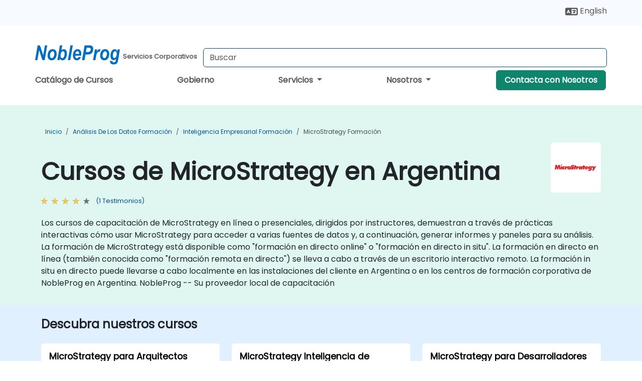

--- FILE ---
content_type: text/html; charset=UTF-8
request_url: https://www.nobleprog.com.ar/cursos-microstrategy
body_size: 11840
content:
<!DOCTYPE html>
<html lang="es" translate="no">
<head>
    <meta http-equiv="content-type" content="text/html; charset=utf-8">
    <meta name="viewport" content="width=device-width,initial-scale=1,maximum-scale=5,user-scalable=yes">
    <meta http-equiv="X-UA-Compatible" content="IE=edge">
    <meta name="HandheldFriendly" content="true">
        <link rel="canonical" href="https://www.nobleprog.com.ar/cursos-microstrategy">
        <meta name="description" content="Los cursos de capacitación de MicroStrategy en línea o presenciales, dirigidos por instructores, demuestran a través de prácticas interactivas cómo usar MicroStrategy para acceder a varias fuentes de datos y, a continuación, generar informes y paneles para su análisis. La formación de MicroStrategy está disponible como &quot;formación en directo online&quot; o &quot;formación en directo in situ&quot;. La formación en directo en línea (también conocida como &quot;formación remota en directo&quot;) se lleva a cabo a través de un escritorio interactivo remoto. La formación in situ en directo puede llevarse a cabo localmente en las instalaciones del cliente en Argentina o en los centros de formación corporativa de NobleProg en Argentina. NobleProg -- Su proveedor local de capacitación">
    <meta property="og:description" content="Los cursos de capacitación de MicroStrategy en línea o presenciales, dirigidos por instructores, demuestran a través de prácticas interactivas cómo usar MicroS">
    <link rel="alternate" href="https://www.nobleprog.com.ar/cursos-microstrategy" hreflang="x-default">
<link rel="alternate" href="https://www.nobleprog.com.ar/cursos-microstrategy" hreflang="es-ar">
<link rel="alternate" href="https://www.nobleprog.com.ar/cursos-microstrategy" hreflang="es">
<link rel="alternate" href="https://www.nobleprog.com.ar/en/microstrategy-training" hreflang="en-ar">
<link rel="alternate" href="https://www.nobleprog.com.ar/en/microstrategy-training" hreflang="en">

        <meta name="keywords" content="Cursos de Fin de Semana de MicroStrategy, Capacitación por la Tarde de MicroStrategy, MicroStrategy boot camp, Clases de MicroStrategy">

    <link rel="preload" href="/npfrontend/nplib/css/poppins2.woff2" as="font" type="font/woff2" crossorigin>
    <link rel="preload" href="/npfrontend/nplib/plugins/fontawesome/webfonts/fa-solid-900-cust.woff2" as="font" type="font/woff2" crossorigin>
    <link rel="preconnect" href="https://piwik.nobleprog.com" crossorigin="anonymous">
    <link rel="preconnect" href="https://lhc.nobleprog.com" crossorigin="anonymous">
    <link rel="preload" href="/npfrontend/nplib/css/bootstrap/bootstrap-cust.min.css" as="style">
    <link rel="preload" href="/npfrontend/nplib/css/all.min.css?np032" as="style" media="screen">
    <link rel="preload" href="/npfrontend/nplib/js/jquery/jquery-4.0.0-beta.2.min.js" as="script">
    <link rel="preload" href="/npfrontend/nplib/js/bootstrap/bootstrap.bundle-cust.min.js" as="script">
    <link rel="preload" href="/npfrontend/nplib/js/custom/main.js?np005" as="script">
    <link rel="preload" href="/npfrontend/nptemplates/topmenu.min.js" as="script">
    <link rel="preload" href="/npfrontend/nplib/np_live_chat/np_live_chat.js" as="script">

    <link rel="preload" href="/npfrontend/nplib/js/custom/np-carousel/np-carousel.min.js" as="script">
    <link rel="preload" href="/npfrontend/nplib/js/custom/np-carousel/np-carousel.min.css" as="style" media="screen">
    <link rel="preload" href="/npfrontend/nplib/js/piwik.js" as="script">
    <title>Cursos de MicroStrategy en Argentina</title>

    <link href="/npfrontend/nplib/css/bootstrap/bootstrap-cust.min.css" rel="stylesheet" type="text/css">
    <link href="/npfrontend/nplib/css/all.min.css?np032" rel="stylesheet" type="text/css" media="screen">
    <link href="/npfrontend/nplib/js/custom/np-carousel/np-carousel.min.css" rel='stylesheet' type="text/css" media="screen">

    <!-- Define Javascript Libraries -->
    <script src="/npfrontend/nplib/js/jquery/jquery-4.0.0-beta.2.min.js"></script>
    <script src="/npfrontend/nplib/js/bootstrap/bootstrap.bundle-cust.min.js"></script>
    <script src="/npfrontend/nplib/js/custom/main.js?np005"></script>
    <script src="/npfrontend/nplib/js/custom/np-carousel/np-carousel.min.js"></script>

<!-- Open Graph -->
<meta property="og:title" content="Cursos de MicroStrategy en Argentina">
<meta property="og:url" content="https://www.nobleprog.com.ar/cursos-microstrategy">
<meta property="og:image" content="https://www.nobleprog.com.ar/npfrontend/assets/images/opengraph/nobleprog-website.svg">
<meta property="og:type" content="website">
<meta name="author" content="NobleProg">

    <!-- MATOMO START - PIWIK -->
    <script>
        var _paq = _paq || [];
        _paq.push(['enableHeartBeatTimer', 10]);
        var dimensions = {"dimension4":"www.nobleprog.com.ar"};
        _paq.push(['trackPageView', window.document.title, dimensions]);
        _paq.push(['enableLinkTracking']);
        (function() {
            var u = "//piwik.nobleprog.com/";
            _paq.push(['setTrackerUrl', u + 'piwik.php']);
            _paq.push(['setSiteId', 2]);
            _paq.push(["setDoNotTrack", 1]);
            var d = document,
                g = d.createElement('script'),
                s = d.getElementsByTagName('script')[0];
            g.type = 'text/javascript';
            g.async = true;
            g.defer = true;
            g.src = '/npfrontend/nplib/js/piwik.js';
            s.parentNode.insertBefore(g, s);
        })();
    </script>
    <!-- MATOMO END -->
    
    <!-- JSERR START -->
        <!-- End JSERR -->

    <link rel="icon" type="image/png" href="/favicon.png">
            <script>
            var Backdrop = {"settings":{"livechat":{"language":"\/esp","department":23,"lhc_url":"lhc.nobleprog.com","domain":"https:\/\/www.nobleprog.com.ar\/"}}};
        </script>
        <script defer src="/npfrontend/nplib/np_live_chat/np_live_chat.js"></script>
    </head>

<body>
    <style>.sales-area-item{color:var(--link-grey);text-decoration:none;text-align:left;} .sales-area-item:hover{color:var(--bs-link-color)}</style>
    <nav id="contact-nav" class="container-fluid">
        <div class="container d-flex align-items-center justify-content-lg-end overflow-hidden" style='column-gap:14px; '>
                        <div id="lang-switch-links2">
                    <a title='Select Site Language' href='/en/microstrategy-training'><svg height='20px' viewBox='0 0 640 512'><use xlink:href='/npfrontend/assets/icons.svg#icon-lang-switch'></use></svg><span class='d-none d-lg-inline'> English</span></a>               </div>
                        <a id="selected-phone-anchor" class='d-none' href="tel:" rel="nofollow" onclick="return window.innerWidth < 768;" title="Número de teléfono para contactarnos">
                <svg width="18" height="18" viewBox="0 0 24 24"><use xlink:href="/npfrontend/assets/icons.svg#icon-phone"></use></svg>
                                                <span id="selected-phone-anchor-text"></span>
            </a>
            <a href="mailto: ?>" id="selected-email-anchor" class='d-none' title="Contáctanos por correo electrónico">
            <svg width="18" height="18" viewBox="0 0 24 24"><use xlink:href="/npfrontend/assets/icons.svg#icon-envelope"></use></svg>
                <span class="np_mail" id='selected-email-anchor-text'></span>
            </a>
            <a class="btn-green btn-contactus d-lg-none" href="/contact-us">Contacta con Nosotros</a>

                    </div>
    </nav>
        <script> const language_url = ''; getContactInfo(language_url); </script>

    <div id="choose-country-region" class="container topmenu">
        <nav class="navbar navbar-expand-md">
            <div class='d-flex w-100 justify-content-between'>
                <div class="d-flex align-items-md-end align-items-start flex-column flex-md-row w-100 gap-md-1">
                    <a href="/" title="Cursos de MicroStrategy en Argentina" class="d-flex w-md-50">
                        <svg width="169" height="50" viewBox="0 0 169 30">
    <use xlink:href="/npfrontend/assets/icons.svg#logotype" />
</svg>
<svg width="154" height="50" viewBox="0 0 196 50">
    <g><text x="8" y="40" font-weight="bold" fill="var(--link-grey)">Servicios Corporativos</text></g>
</svg>                    </a>
                    <form id="searchBarForm" method="GET" action="https://search.nobleprog.com" target="_blank" class="flex-grow-1 w-100 w-md-50" style="padding-left: 12px;">
                        <input type="text" name="q" style="border: 1px solid var(--bg-blue-dark);" autocomplete="on" class="form-control" aria-label="Search Courses" placeholder="Buscar" size="10" maxlength="128" required="">
                        <input type="hidden" name="np_site" value="www.nobleprog.com.ar">
                        <input type="hidden" name="lang" value="es">
                    </form>
                </div>
                <div class="mobile-menu">
                    <button class="navbar-toggler collapsed border-0" type="button" data-bs-toggle="collapse" data-bs-target="#navbarSupportedContent" aria-controls="navbarSupportedContent" aria-expanded="false" aria-label="Toggle navigation">
                        <span class="navbar-toggler-icon"></span>
                        <span class="navbar-toggler-icon"></span>
                        <span class="navbar-toggler-icon"></span>
                    </button>
                </div>
            </div>
            <div class="topmenu-navs collapse navbar-collapse" id="navbarSupportedContent">
                <ul class="nav-tabs navbar-nav" style="align-items: baseline;">
        <li class="col-md-auto menu menu-link lowercase"><a class="d-block" href="/cursos">Catálogo de Cursos</a></li>
    <li class="col-md-auto menu menu-link lowercase"><a class="d-block" href="/government">Gobierno</a></li>
    <li class="col-md-auto menu dropdown nav-dropdown">
        <a class="dropdown-toggle main-nav-dropdown-toggle" data-bs-toggle="dropdown" href="#">
            Servicios            <b class="caret"></b>
        </a>
        <ul class="dropdown-menu main-nav-dropdown dropdown-index dropdown-menu-end">

                                <li><a class="d-block" href="/managed-training-services">Servicios de Capacitación Gestionados</a></li>
                                    <li class="dropdown dropdown-sub-menu-container dropend">
                        <a class="dropdown-toggle dropdown-toggle-sub-menu" href="#" id="dropdownSubMenu" data-bs-toggle="dropdown">
                            <span class='dropdown-sub-menu-title'>
                                Recapacitación                            </span>
                            <b class="caret"></b>
                        </a>
                        <ul class="dropdown-menu dropdown-sub-menu" aria-labelledby="dropdownSubMenu">
                                                            <li><a class="d-block" href="/what-is-reskilling">Qué es la Recapacitación?</a></li>
                                                            <li><a class="d-block" href="/our-approach">Nuestro Enfoque</a></li>
                                                            <li><a class="d-block" href="/our-experience">Nuestra Experiencia</a></li>
                                                            <li><a class="d-block" href="/our-bootcamps">Nuestros Bootcamps</a></li>
                                                    </ul>
                    </li>
                                <li class="dropdown dropdown-sub-menu-container dropend">
                        <a class="dropdown-toggle dropdown-toggle-sub-menu" href="#" id="dropdownSubMenu" data-bs-toggle="dropdown">
                            <span class='dropdown-sub-menu-title'>
                                Consultoría                            </span>
                            <b class="caret"></b>
                        </a>
                        <ul class="dropdown-menu dropdown-sub-menu" aria-labelledby="dropdownSubMenu">
                                                            <li><a class="d-block" href="/consultancy">Nuestro Enfoque</a></li>
                                                            <li><a class="d-block" href="/case-studies">Estudios de Caso</a></li>
                            <li class='list-group-item'>
            <form action='/enquiry-v2?type=consultancy' method='GET'>
                <input type='hidden' name='type' value='consultancy'>
                <button class='btn btn-link text-decoration-none' >Solicitud de consultoría</button>
            </form>
        </li>                                <li><a class="d-block" href="/consultancy-catalogue">Catálogo de Consultoría</a></li>
                                                    </ul>
                    </li>
                                <li><a class="d-block" href="/instructor-led-online-training-courses">Plataforma de Impartición de Capacitación</a></li>
                
        </ul>
    </li>

    <li class="col-md-auto menu dropdown nav-dropdown">
        <a class="dropdown-toggle main-nav-dropdown-toggle" data-bs-toggle="dropdown" href="#">
            Nosotros            <b class="caret"></b>
        </a>
        <ul class="dropdown-menu main-nav-dropdown dropdown-index dropdown-menu-end">

                                <li><a class="d-block" href="/about-us">Nosotros</a></li>
                                    <li><a class="d-block" href="/reason-for-existence">NobleProg Razón de ser</a></li>
                                    <li><a class="d-block" href="/certifications">Socios & Afiliaciones</a></li>
                                    <li><a class="d-block" href="/training-methods">Métodos de Formación</a></li>
                                    <li><a class="d-block" href="/clients-and-references">Clientes</a></li>
                                    <li><a class="d-block" href="/resources">Recursos</a></li>
                                    <li><a class="d-block" href="/e-certificate">Certificado Electrónico</a></li>
                                    <li><a class="d-block" href="/testimonials">Testimonios</a></li>
                                    <li><a class="d-block" href="/careers">Carreras</a></li>
                                    <li><a class="d-block" href="/terms-and-conditions">T&C</a></li>
                                    <li><a class="d-block" href="/faqs">FAQ</a></li>
                
        </ul>
    </li>

    <li class='col-md-auto menu menu-link lowercase d-none d-lg-block'>
        <a class="btn-green btn-contactus" href="/contact-us">Contacta con Nosotros</a>
    </li>
    
</ul>

<style>
    .course-catalogue-menu .columns:hover{
        background-color: inherit!important;
    }
.dropdown-sub-menu-container .dropdown-menu {
    display:none;
    margin-top: 0;
}
.dropdown-sub-menu-container:hover>.dropdown-sub-menu {display:block}
.dropdown-sub-menu-container.dropend .dropdown-toggle::after{
    border-top:0.35em solid transparent;
    border-bottom:0.35em solid transparent;
    border-left:0.35em solid
}

@media screen and (min-width: 769px) {
    .dropend:hover>.dropdown-sub-menu {
        position:absolute;
        top:0;
        left:100%
    }
    .dropdown-toggle-sub-menu>span {
        display:inline-block;
        width:90%
    }
}
</style>
<script async src="/npfrontend/nptemplates/topmenu.min.js"></script>            </div>
        </nav>
    </div>

    <!--CONTENT CONTAINER-->
    <main id="content-container">
        <style>
.category-header{display:flex;align-items:center;justify-content:space-between}
.category-header img{
    /* padding-top:2.5rem; */
    padding:.5rem;
    background-color:white;
    border-radius:6px;
    width:100px;height:100px;}
    #overview-text {padding-bottom:1em}
</style>
<div class="category-banner banner-header">
        <div class="container-fluid lightgreen">
        <div class="container main-breadcrumb">
            <div class="row col-md-12">
                    <nav aria-label="breadcrumb">
        <ol class="breadcrumb">
                                <li class="breadcrumb-item">
                        <a href="/">Inicio</a>
                    </li>
                                    <li class="breadcrumb-item">
                        <a href="/cursos-analisis-de-los-datos">Análisis de los datos Formación</a>
                    </li>
                                    <li class="breadcrumb-item">
                        <a href="/cursos-inteligencia-empresarial">Inteligencia Empresarial Formación</a>
                    </li>
                                    <li class="breadcrumb-item active">
                        <a href="/cursos-microstrategy" class="last-breadcrumb">MicroStrategy Formación</a>
                    </li>
                        </ol>
    </nav>
            </div>
        </div>
    </div>
        <div class="container-fluid lightgreen">
        <div class="container">
            <div class="row">
                <div class="col-md-12">
                    <div class="category-header">
                        <h1 class="category-title" style="margin-bottom:-8px;">Cursos de MicroStrategy en Argentina</h1>
                                                    <div class="category-linkbox">
                                <img loading="eager" src="/sites/hitrahr/files/category_images/height35_scale/microstrategy-training.png" alt="Cursos de MicroStrategy en Argentina">                            </div>
                                            </div>
                                                            <a class='category-stars d-inline-block' href="#category-testimonials-list">
                        <div class="ratings">
                            <div class="empty-stars"></div>
                            <div id="category-colored-star" class="full-stars" data-rating="4"></div>
                        </div>
                        <span class="feedback">
                            (1 Testimonios)
                        </span>
                    </a>
                                                            <div id="overview-text">
                        <p>Los cursos de capacitación de MicroStrategy en línea o presenciales, dirigidos por instructores, demuestran a través de prácticas interactivas cómo usar MicroStrategy para acceder a varias fuentes de datos y, a continuación, generar informes y paneles para su análisis.

La formación de MicroStrategy está disponible como "formación en directo online" o "formación en directo in situ". La formación en directo en línea (también conocida como "formación remota en directo") se lleva a cabo a través de un escritorio interactivo <href="https://www.dadesktop.com/">remoto</a>. La formación in situ en directo puede llevarse a cabo localmente en las instalaciones del cliente en Argentina o en los centros de formación corporativa de NobleProg en Argentina. 

NobleProg -- Su proveedor local de capacitación</p>                    </div>
                </div>
            </div>
        </div>
    </div>
        </div>

<div class="container-fluid lightblue pt-4 pb-4">
    <div class="container">
            <div class="row">
        <h3 class="mb-3 mb-sm-4">Descubra nuestros cursos</h3>
                                    <div class="col-sm-12 col-lg-4 mb-4 cursor-pointer" onclick="location.href='/cc/microstrategyarchitects';">
                    <div class="outline-course-box">
                        <a href="/cc/microstrategyarchitects" >
                            <h2 class="text-black hover-text-underline elipsis">MicroStrategy para Arquitectos</h2>
                        </a>
                        <span class="course-outline-hours">
                            <i class="fa fa-clock"></i>
                            14 Horas                        </span>
                        <div class="cat-course-desc related">
                            <div role="definition" class="elipsis e4 course-def">
                                <p>Esta capacitación en vivo dirigida por un instructor en Argentina (en línea o presencial) está dirigida a arquitectos de nivel principiante a avanzado MicroStrategy que desean desarrollar esquemas, administrar cambios y usar herramientas de modelado para administrar el ciclo de desarrollo de aplicaciones MicroStrategy.</p><p>Al final de esta formación, los participantes serán capaces de:</p><ul><li>Comprender completamente los conceptos y la arquitectura del almacenamiento de datos.</li><li>Comprenda cómo usar análisis, objetos de escritorio y esquemas.</li><li>Construir y mantener MicroStrategy proyectos.</li></ul>                            </div>
                            <div class='hover-text-underline' style='color:var(--bs-link-color);'> Leer más...</div>
                        </div>
                    </div>
                </div>
        <script type="application/ld+json">{
    "@context": "http://schema.org",
    "@type": "Course",
    "courseCode": "microstrategyarchitects",
    "name": "MicroStrategy para Arquitectos",
    "description": "Esta capacitaci\u00f3n en vivo dirigida por un instructor en ...",
    "provider": {
        "@type": "Organization",
        "name": "NobleProg"
    },
    "offers": {
        "@type": "Offer",
        "category": "Paid"
    },
    "hasCourseInstance": {
        "@type": "CourseInstance",
        "courseMode": "Onsite",
        "courseWorkload": "PT14H"
    }
}</script>                <div class="col-sm-12 col-lg-4 mb-4 cursor-pointer" onclick="location.href='/cc/microstrategy';">
                    <div class="outline-course-box">
                        <a href="/cc/microstrategy" >
                            <h2 class="text-black hover-text-underline elipsis">MicroStrategy Inteligencia de Negocios (BI)</h2>
                        </a>
                        <span class="course-outline-hours">
                            <i class="fa fa-clock"></i>
                            14 Horas                        </span>
                        <div class="cat-course-desc related">
                            <div role="definition" class="elipsis e4 course-def">
                                <p>En esta capacitación en vivo dirigida por un instructor en Argentina (en línea o en el sitio), los participantes aprenderán a usar MicroStrategy para acceder a varias fuentes de datos, luego generarán informes y paneles para el análisis.</p><p>Al final de esta formación, los participantes serán capaces de:</p><ul><li>Instalar y configurar MicroStrategy.</li><li>Utilice MicroStrategy para realizar análisis predictivos en grandes conjuntos de datos.</li><li>Access y analizar datos de almacenes de datos, archivos Excel y Apache Hadoop.</li><li>Cree informes y cuadros de mando elaborados.</li></ul>                            </div>
                            <div class='hover-text-underline' style='color:var(--bs-link-color);'> Leer más...</div>
                        </div>
                    </div>
                </div>
        <script type="application/ld+json">{
    "@context": "http://schema.org",
    "@type": "Course",
    "courseCode": "microstrategy",
    "name": "MicroStrategy Inteligencia de Negocios (BI)",
    "description": "En esta capacitaci\u00f3n en vivo dirigida por un instructor ...",
    "provider": {
        "@type": "Organization",
        "name": "NobleProg"
    },
    "offers": {
        "@type": "Offer",
        "category": "Paid"
    },
    "hasCourseInstance": {
        "@type": "CourseInstance",
        "courseMode": "Onsite",
        "courseWorkload": "PT14H"
    }
}</script>                <div class="col-sm-12 col-lg-4 mb-4 cursor-pointer" onclick="location.href='/cc/microstrategydev';">
                    <div class="outline-course-box">
                        <a href="/cc/microstrategydev" >
                            <h2 class="text-black hover-text-underline elipsis">MicroStrategy para Desarrolladores</h2>
                        </a>
                        <span class="course-outline-hours">
                            <i class="fa fa-clock"></i>
                            14 Horas                        </span>
                        <div class="cat-course-desc related">
                            <div role="definition" class="elipsis e4 course-def">
                                <p>Esta capacitación en vivo dirigida por un instructor en Argentina (en línea o en el sitio) está dirigida a desarrolladores que desean usar MicroStrategy para crear, personalizar e integrar MicroStrategy análisis en aplicaciones web y móviles a través de API y SDK de REST.</p><p>Al final de esta formación, los participantes serán capaces de:</p><ul><li>Configure el entorno de desarrollo necesario para comenzar a desarrollar aplicaciones personalizadas con MicroStrategy.</li><li>Comprender las MicroStrategy características, la arquitectura y los conceptos básicos de programación.</li><li>Aprenda a usar las MicroStrategy API web y los SDK para personalizar aplicaciones analíticas.</li><li>Integre MicroStrategy funcionalidades en aplicaciones web y móviles.</li><li>Ejecute comandos de API RESTful para incrustar MicroStrategy con aplicaciones externas.</li><li>Obtenga algunos consejos sobre cómo solucionar y solucionar problemas de codificación.</li></ul>                            </div>
                            <div class='hover-text-underline' style='color:var(--bs-link-color);'> Leer más...</div>
                        </div>
                    </div>
                </div>
        <script type="application/ld+json">{
    "@context": "http://schema.org",
    "@type": "Course",
    "courseCode": "microstrategydev",
    "name": "MicroStrategy para Desarrolladores",
    "description": "Esta capacitaci\u00f3n en vivo dirigida por un instructor en ...",
    "provider": {
        "@type": "Organization",
        "name": "NobleProg"
    },
    "offers": {
        "@type": "Offer",
        "category": "Paid"
    },
    "hasCourseInstance": {
        "@type": "CourseInstance",
        "courseMode": "Onsite",
        "courseWorkload": "PT14H"
    }
}</script>        <p style="margin-bottom:0">Última Actualización: <time datetime="2024-08-30">2024-08-30</time></p>
    </div>
    </div>
</div>
    <div class="container" id="category-testimonials-list">
        <div class="row">
            <div class="col-sm-12">
                <h3 class="mt-4 mb-3"><i class="fa fa-comments"></i>Testimonios(1)</h3>
            </div>
            <div>
    <div class="np-testimonial-carousel">
        <div class="np-carousel-container">
                            <div class="testimonial-card np-carousel-item">
                    <p class="elipsis e4 mb-0">Conocimiento general del instructor</p>
                    <div class="course-outline-stars">
                        <div class="ratings">
                            <div class="empty-stars"></div>
                            <div id="testimonial-colored-star-tes211119e0fa" class="full-stars" data-rating="4.0"></div>
                        </div>
                    </div>
                    <h4 class="delegate-company elipsis e3">Jose Adolfo Cabanillas Orozco - Astra Zeneca</h4>
                                            <h5 class="testimonials-title">Curso - MicroStrategy Business Intelligence (BI)</h5>
                                                        </div>
                                    </div>
    </div>
</div>
<script>
    initNpCarousel({
        carouselClass: '.np-testimonial-carousel', // Carousel container selector
        autoplayTransitionCss: '3s'
    });
</script>        </div>
    </div>
<div class="container pt-4 pb-4">
    <h3 class="mb-3"><i class="fa fa-calendar-star"></i>Próximos cursos</h3>
    <div class='np-carousel-upcoming-course'>
        <span class="np-carousel-btn back-btn" role="button" aria-label="upcomming courses back slide carousel"></span> <!-- Back button -->
        <div class="np-carousel-container">
                            <div class="np-carousel-item upcoming-course">
                    <form action="/cc/microstrategyarchitects" method="get" class="uc-form">
                        <div class="card card-body mb-3 uc-card" onclick="this.closest('form').submit();">
                            <h4 class="card-title elipsis e3">MicroStrategy para Arquitectos</h4>
                            <div class="course-outline-calendar svg-info">
                                <i class="fa fa-calendar-day"></i>
                                2026-02-18 09:30                            </div>
                            <div class="course-outline-hours svg-info">
                                <i class="fa fa-clock"></i>
                                14 horas                            </div>
                            <div class="course-outline-location svg-info">
                                <i class="fa fa-map-marker-alt"></i>
                                Buenos Aires - Libertador                            </div>
                                                            <div class="container">
                                    <div class="row">
                                        <div class="col-md-6 text-center price-card-sect">
                                            <span class="card-price"> 4330 USD</span>
                                            <span class="uc-remote">(En línea)</span>
                                        </div>
                                                                                <div class="col-md-6 text-center price-card-sect">
                                            <span class="card-price"> 5330 USD</span>
                                            <span class="uc-classroom">(Presencial)</span>
                                        </div>
                                                                            </div>
                                </div>
                                                    </div>
                        <input type="hidden" name="venue" value="ar_Buenos_Aires_Libertador">
                        <input type="hidden" name="start-date" value="2026-02-18">
                    </form>

                </div>
                <script type="application/ld+json">{
    "@context": "http://schema.org",
    "@type": "EducationEvent",
    "name": "MicroStrategy para Arquitectos",
    "description": "MicroStrategy es una plataforma de inteligencia de negoc...",
    "startDate": "2026-02-18",
    "url": "https://www.nobleprog.com.ar/cc/microstrategyarchitects",
    "offers": {
        "@type": "Offer",
        "price": "5330",
        "priceCurrency": "USD",
        "url": "https://www.nobleprog.com.ar/cc/microstrategyarchitects",
        "availability": "http://schema.org/InStock",
        "validFrom": "2025-11-18"
    },
    "duration": "PT14H",
    "location": [
        {
            "@type": "VirtualLocation",
            "url": "https://www.dadesktop.com"
        },
        {
            "@type": "Place",
            "name": "Buenos Aires - Libertador",
            "address": {
                "@type": "PostalAddress",
                "streetAddress": "Libertador Avenue 101 Buenos Aires ",
                "addressLocality": "Buenos Aires, Al Rio",
                "postalCode": "B1638BEA",
                "addressCountry": "AR"
            }
        }
    ],
    "endDate": "2026-02-20",
    "eventAttendanceMode": "https://schema.org/MixedEventAttendanceMode",
    "eventStatus": "https://schema.org/EventScheduled",
    "performer": {
        "@type": "Organization",
        "name": "NobleProg"
    },
    "organizer": {
        "@type": "Organization",
        "name": "NobleProg",
        "url": "https://www.nobleprog.com.ar/"
    },
    "image": [
        "https://www.nobleprog.com.ar/sites/all/themes/common_images/logo/1x1/logo.gif",
        "https://www.nobleprog.com.ar/sites/all/themes/common_images/logo/4x3/logo.gif",
        "https://www.nobleprog.com.ar/sites/all/themes/common_images/logo/16x9/logo.gif"
    ]
}</script>                            <div class="np-carousel-item upcoming-course">
                    <form action="/cc/microstrategy" method="get" class="uc-form">
                        <div class="card card-body mb-3 uc-card" onclick="this.closest('form').submit();">
                            <h4 class="card-title elipsis e3">MicroStrategy Inteligencia de Negocios (BI)</h4>
                            <div class="course-outline-calendar svg-info">
                                <i class="fa fa-calendar-day"></i>
                                2026-03-04 09:30                            </div>
                            <div class="course-outline-hours svg-info">
                                <i class="fa fa-clock"></i>
                                14 horas                            </div>
                            <div class="course-outline-location svg-info">
                                <i class="fa fa-map-marker-alt"></i>
                                Còrdoba - Ecipsa Tower                            </div>
                                                            <div class="container">
                                    <div class="row">
                                        <div class="col-md-6 text-center price-card-sect">
                                            <span class="card-price"> 4330 USD</span>
                                            <span class="uc-remote">(En línea)</span>
                                        </div>
                                                                                <div class="col-md-6 text-center price-card-sect">
                                            <span class="card-price"> 5330 USD</span>
                                            <span class="uc-classroom">(Presencial)</span>
                                        </div>
                                                                            </div>
                                </div>
                                                    </div>
                        <input type="hidden" name="venue" value="ar_287959">
                        <input type="hidden" name="start-date" value="2026-03-04">
                    </form>

                </div>
                <script type="application/ld+json">{
    "@context": "http://schema.org",
    "@type": "EducationEvent",
    "name": "MicroStrategy Inteligencia de Negocios (BI)",
    "description": "MicroStrategy es una herramienta de inteligencia empresa...",
    "startDate": "2026-03-04",
    "url": "https://www.nobleprog.com.ar/cc/microstrategy",
    "offers": {
        "@type": "Offer",
        "price": "5330",
        "priceCurrency": "USD",
        "url": "https://www.nobleprog.com.ar/cc/microstrategy",
        "availability": "http://schema.org/InStock",
        "validFrom": "2025-12-04"
    },
    "duration": "PT14H",
    "location": [
        {
            "@type": "VirtualLocation",
            "url": "https://www.dadesktop.com"
        },
        {
            "@type": "Place",
            "name": "C\u00f2rdoba - Ecipsa Tower",
            "address": {
                "@type": "PostalAddress",
                "streetAddress": "Nueva C\u00f3rdoba, Av. Hip\u00f3lito Yrigoyen",
                "addressLocality": "Cordoba",
                "postalCode": "",
                "addressCountry": "AR"
            }
        }
    ],
    "endDate": "2026-03-06",
    "eventAttendanceMode": "https://schema.org/MixedEventAttendanceMode",
    "eventStatus": "https://schema.org/EventScheduled",
    "performer": {
        "@type": "Organization",
        "name": "NobleProg"
    },
    "organizer": {
        "@type": "Organization",
        "name": "NobleProg",
        "url": "https://www.nobleprog.com.ar/"
    },
    "image": [
        "https://www.nobleprog.com.ar/sites/all/themes/common_images/logo/1x1/logo.gif",
        "https://www.nobleprog.com.ar/sites/all/themes/common_images/logo/4x3/logo.gif",
        "https://www.nobleprog.com.ar/sites/all/themes/common_images/logo/16x9/logo.gif"
    ]
}</script>                            <div class="np-carousel-item upcoming-course">
                    <form action="/cc/microstrategyarchitects" method="get" class="uc-form">
                        <div class="card card-body mb-3 uc-card" onclick="this.closest('form').submit();">
                            <h4 class="card-title elipsis e3">MicroStrategy para Arquitectos</h4>
                            <div class="course-outline-calendar svg-info">
                                <i class="fa fa-calendar-day"></i>
                                2026-03-18 09:30                            </div>
                            <div class="course-outline-hours svg-info">
                                <i class="fa fa-clock"></i>
                                14 horas                            </div>
                            <div class="course-outline-location svg-info">
                                <i class="fa fa-map-marker-alt"></i>
                                Puerto Madero - Torre Colonos Sur                            </div>
                                                            <div class="container">
                                    <div class="row">
                                        <div class="col-md-6 text-center price-card-sect">
                                            <span class="card-price"> 4330 USD</span>
                                            <span class="uc-remote">(En línea)</span>
                                        </div>
                                                                                <div class="col-md-6 text-center price-card-sect">
                                            <span class="card-price"> 5330 USD</span>
                                            <span class="uc-classroom">(Presencial)</span>
                                        </div>
                                                                            </div>
                                </div>
                                                    </div>
                        <input type="hidden" name="venue" value="ar_287923">
                        <input type="hidden" name="start-date" value="2026-03-18">
                    </form>

                </div>
                <script type="application/ld+json">{
    "@context": "http://schema.org",
    "@type": "EducationEvent",
    "name": "MicroStrategy para Arquitectos",
    "description": "MicroStrategy es una plataforma de inteligencia de negoc...",
    "startDate": "2026-03-18",
    "url": "https://www.nobleprog.com.ar/cc/microstrategyarchitects",
    "offers": {
        "@type": "Offer",
        "price": "5330",
        "priceCurrency": "USD",
        "url": "https://www.nobleprog.com.ar/cc/microstrategyarchitects",
        "availability": "http://schema.org/InStock",
        "validFrom": "2025-12-18"
    },
    "duration": "PT14H",
    "location": [
        {
            "@type": "VirtualLocation",
            "url": "https://www.dadesktop.com"
        },
        {
            "@type": "Place",
            "name": "Puerto Madero - Torre Colonos Sur",
            "address": {
                "@type": "PostalAddress",
                "streetAddress": "Edificio Colonos Sur",
                "addressLocality": "Buenos Aires",
                "postalCode": "C1107BGA",
                "addressCountry": "AR"
            }
        }
    ],
    "endDate": "2026-03-20",
    "eventAttendanceMode": "https://schema.org/MixedEventAttendanceMode",
    "eventStatus": "https://schema.org/EventScheduled",
    "performer": {
        "@type": "Organization",
        "name": "NobleProg"
    },
    "organizer": {
        "@type": "Organization",
        "name": "NobleProg",
        "url": "https://www.nobleprog.com.ar/"
    },
    "image": [
        "https://www.nobleprog.com.ar/sites/all/themes/common_images/logo/1x1/logo.gif",
        "https://www.nobleprog.com.ar/sites/all/themes/common_images/logo/4x3/logo.gif",
        "https://www.nobleprog.com.ar/sites/all/themes/common_images/logo/16x9/logo.gif"
    ]
}</script>                            <div class="np-carousel-item upcoming-course">
                    <form action="/cc/microstrategydev" method="get" class="uc-form">
                        <div class="card card-body mb-3 uc-card" onclick="this.closest('form').submit();">
                            <h4 class="card-title elipsis e3">MicroStrategy para Desarrolladores</h4>
                            <div class="course-outline-calendar svg-info">
                                <i class="fa fa-calendar-day"></i>
                                2026-04-01 09:30                            </div>
                            <div class="course-outline-hours svg-info">
                                <i class="fa fa-clock"></i>
                                14 horas                            </div>
                            <div class="course-outline-location svg-info">
                                <i class="fa fa-map-marker-alt"></i>
                                Buenos Aires - Laminar Catalinas                            </div>
                                                            <div class="container">
                                    <div class="row">
                                        <div class="col-md-6 text-center price-card-sect">
                                            <span class="card-price"> 4330 USD</span>
                                            <span class="uc-remote">(En línea)</span>
                                        </div>
                                                                                <div class="col-md-6 text-center price-card-sect">
                                            <span class="card-price"> 5330 USD</span>
                                            <span class="uc-classroom">(Presencial)</span>
                                        </div>
                                                                            </div>
                                </div>
                                                    </div>
                        <input type="hidden" name="venue" value="ar_287956">
                        <input type="hidden" name="start-date" value="2026-04-01">
                    </form>

                </div>
                <script type="application/ld+json">{
    "@context": "http://schema.org",
    "@type": "EducationEvent",
    "name": "MicroStrategy para Desarrolladores",
    "description": "MicroStrategy es una plataforma de inteligencia de negoc...",
    "startDate": "2026-04-01",
    "url": "https://www.nobleprog.com.ar/cc/microstrategydev",
    "offers": {
        "@type": "Offer",
        "price": "5330",
        "priceCurrency": "USD",
        "url": "https://www.nobleprog.com.ar/cc/microstrategydev",
        "availability": "http://schema.org/InStock",
        "validFrom": "2026-01-01"
    },
    "duration": "PT14H",
    "location": [
        {
            "@type": "VirtualLocation",
            "url": "https://www.dadesktop.com"
        },
        {
            "@type": "Place",
            "name": "Buenos Aires - Laminar Catalinas",
            "address": {
                "@type": "PostalAddress",
                "streetAddress": "240 Ing. Buttystreet",
                "addressLocality": "Buenos Aires",
                "postalCode": "C1001AFB",
                "addressCountry": "AR"
            }
        }
    ],
    "endDate": "2026-04-03",
    "eventAttendanceMode": "https://schema.org/MixedEventAttendanceMode",
    "eventStatus": "https://schema.org/EventScheduled",
    "performer": {
        "@type": "Organization",
        "name": "NobleProg"
    },
    "organizer": {
        "@type": "Organization",
        "name": "NobleProg",
        "url": "https://www.nobleprog.com.ar/"
    },
    "image": [
        "https://www.nobleprog.com.ar/sites/all/themes/common_images/logo/1x1/logo.gif",
        "https://www.nobleprog.com.ar/sites/all/themes/common_images/logo/4x3/logo.gif",
        "https://www.nobleprog.com.ar/sites/all/themes/common_images/logo/16x9/logo.gif"
    ]
}</script>                            <div class="np-carousel-item upcoming-course">
                    <form action="/cc/microstrategy" method="get" class="uc-form">
                        <div class="card card-body mb-3 uc-card" onclick="this.closest('form').submit();">
                            <h4 class="card-title elipsis e3">MicroStrategy Inteligencia de Negocios (BI)</h4>
                            <div class="course-outline-calendar svg-info">
                                <i class="fa fa-calendar-day"></i>
                                2026-04-15 09:30                            </div>
                            <div class="course-outline-hours svg-info">
                                <i class="fa fa-clock"></i>
                                14 horas                            </div>
                            <div class="course-outline-location svg-info">
                                <i class="fa fa-map-marker-alt"></i>
                                Buenos Aires - Libertador                            </div>
                                                            <div class="container">
                                    <div class="row">
                                        <div class="col-md-6 text-center price-card-sect">
                                            <span class="card-price"> 4330 USD</span>
                                            <span class="uc-remote">(En línea)</span>
                                        </div>
                                                                                <div class="col-md-6 text-center price-card-sect">
                                            <span class="card-price"> 5330 USD</span>
                                            <span class="uc-classroom">(Presencial)</span>
                                        </div>
                                                                            </div>
                                </div>
                                                    </div>
                        <input type="hidden" name="venue" value="ar_Buenos_Aires_Libertador">
                        <input type="hidden" name="start-date" value="2026-04-15">
                    </form>

                </div>
                <script type="application/ld+json">{
    "@context": "http://schema.org",
    "@type": "EducationEvent",
    "name": "MicroStrategy Inteligencia de Negocios (BI)",
    "description": "MicroStrategy es una herramienta de inteligencia empresa...",
    "startDate": "2026-04-15",
    "url": "https://www.nobleprog.com.ar/cc/microstrategy",
    "offers": {
        "@type": "Offer",
        "price": "5330",
        "priceCurrency": "USD",
        "url": "https://www.nobleprog.com.ar/cc/microstrategy",
        "availability": "http://schema.org/InStock",
        "validFrom": "2026-01-15"
    },
    "duration": "PT14H",
    "location": [
        {
            "@type": "VirtualLocation",
            "url": "https://www.dadesktop.com"
        },
        {
            "@type": "Place",
            "name": "Buenos Aires - Libertador",
            "address": {
                "@type": "PostalAddress",
                "streetAddress": "Libertador Avenue 101 Buenos Aires ",
                "addressLocality": "Buenos Aires, Al Rio",
                "postalCode": "B1638BEA",
                "addressCountry": "AR"
            }
        }
    ],
    "endDate": "2026-04-17",
    "eventAttendanceMode": "https://schema.org/MixedEventAttendanceMode",
    "eventStatus": "https://schema.org/EventScheduled",
    "performer": {
        "@type": "Organization",
        "name": "NobleProg"
    },
    "organizer": {
        "@type": "Organization",
        "name": "NobleProg",
        "url": "https://www.nobleprog.com.ar/"
    },
    "image": [
        "https://www.nobleprog.com.ar/sites/all/themes/common_images/logo/1x1/logo.gif",
        "https://www.nobleprog.com.ar/sites/all/themes/common_images/logo/4x3/logo.gif",
        "https://www.nobleprog.com.ar/sites/all/themes/common_images/logo/16x9/logo.gif"
    ]
}</script>                            <div class="np-carousel-item upcoming-course">
                    <form action="/cc/microstrategyarchitects" method="get" class="uc-form">
                        <div class="card card-body mb-3 uc-card" onclick="this.closest('form').submit();">
                            <h4 class="card-title elipsis e3">MicroStrategy para Arquitectos</h4>
                            <div class="course-outline-calendar svg-info">
                                <i class="fa fa-calendar-day"></i>
                                2026-04-29 09:30                            </div>
                            <div class="course-outline-hours svg-info">
                                <i class="fa fa-clock"></i>
                                14 horas                            </div>
                            <div class="course-outline-location svg-info">
                                <i class="fa fa-map-marker-alt"></i>
                                Còrdoba - Ecipsa Tower                            </div>
                                                            <div class="container">
                                    <div class="row">
                                        <div class="col-md-6 text-center price-card-sect">
                                            <span class="card-price"> 4330 USD</span>
                                            <span class="uc-remote">(En línea)</span>
                                        </div>
                                                                                <div class="col-md-6 text-center price-card-sect">
                                            <span class="card-price"> 5330 USD</span>
                                            <span class="uc-classroom">(Presencial)</span>
                                        </div>
                                                                            </div>
                                </div>
                                                    </div>
                        <input type="hidden" name="venue" value="ar_287959">
                        <input type="hidden" name="start-date" value="2026-04-29">
                    </form>

                </div>
                <script type="application/ld+json">{
    "@context": "http://schema.org",
    "@type": "EducationEvent",
    "name": "MicroStrategy para Arquitectos",
    "description": "MicroStrategy es una plataforma de inteligencia de negoc...",
    "startDate": "2026-04-29",
    "url": "https://www.nobleprog.com.ar/cc/microstrategyarchitects",
    "offers": {
        "@type": "Offer",
        "price": "5330",
        "priceCurrency": "USD",
        "url": "https://www.nobleprog.com.ar/cc/microstrategyarchitects",
        "availability": "http://schema.org/InStock",
        "validFrom": "2026-01-29"
    },
    "duration": "PT14H",
    "location": [
        {
            "@type": "VirtualLocation",
            "url": "https://www.dadesktop.com"
        },
        {
            "@type": "Place",
            "name": "C\u00f2rdoba - Ecipsa Tower",
            "address": {
                "@type": "PostalAddress",
                "streetAddress": "Nueva C\u00f3rdoba, Av. Hip\u00f3lito Yrigoyen",
                "addressLocality": "Cordoba",
                "postalCode": "",
                "addressCountry": "AR"
            }
        }
    ],
    "endDate": "2026-05-01",
    "eventAttendanceMode": "https://schema.org/MixedEventAttendanceMode",
    "eventStatus": "https://schema.org/EventScheduled",
    "performer": {
        "@type": "Organization",
        "name": "NobleProg"
    },
    "organizer": {
        "@type": "Organization",
        "name": "NobleProg",
        "url": "https://www.nobleprog.com.ar/"
    },
    "image": [
        "https://www.nobleprog.com.ar/sites/all/themes/common_images/logo/1x1/logo.gif",
        "https://www.nobleprog.com.ar/sites/all/themes/common_images/logo/4x3/logo.gif",
        "https://www.nobleprog.com.ar/sites/all/themes/common_images/logo/16x9/logo.gif"
    ]
}</script>                    </div>
        <span class="np-carousel-btn next-btn" role="button" aria-label="upcomming courses next slide carousel"></span> <!-- Next button -->
    </div>
</div>
<script>
    initNpCarousel({
        carouselClass: '.np-carousel-upcoming-course', // Carousel container selector
        draggable: false,
        maxItem: 4,
        autoplayInterval: null
    });
</script>
<div id="region-dropdown" class="container-fluid mt-3 mb-3">
    <div class="container">
        <div class="row region-dropdown-container px-0 justify-content-center">
            <div class="col-lg-4 region-dropdown">
                <h3>
                    <svg viewBox="0 0 100 100" height="100" width="100">
                        <use xlink:href="/npfrontend/assets/icons.svg#icon-regions"></use>
                    </svg>
                    <span>Otras regiones de Argentina</span>
                </h3>

                <select class="hidden" id="cat-region-dropdown" size="1" name="jumpit" onchange="document.location.href=this.value" aria-label="select region where you want a training">
                    <option selected value="">Seleccione la región</option>
                </select>
                <div id="cat-region-links">
                    <a style="font-weight: 600;"  href='/microstrategy/cursos/online'>Online</a><a style="font-weight: 600;"  href='/microstrategy/cursos/buenos-aires'>Buenos Aires</a><a style="font-weight: 600;"  href='/microstrategy/cursos/cordoba'>Cordoba</a>                </div>
            </div>

            <div class=" col-lg-4 consulting">
                <h3>
                    <svg viewBox="0 0 100 100" height="100" width="100">
                        <use xlink:href="/npfrontend/assets/icons.svg#icon-countries"></use>
                    </svg>
                    <span> Otros Paises</span>
                </h3>
                <a href="#choose-country-region" onclick="isl_switch('isl-domain-switch')" title="cambiar el país o el idioma del sitio web"> Estos cursos también están disponibles en otros países</a>
            </div>

                            <div class="col-lg-4 consulting">
                    <h3>
                        <svg viewBox="0 0 26.458333 26.458333" height="100" width="100">
                            <use xlink:href="/npfrontend/assets/icons.svg#icon-consulting"></use>
                        </svg>
                                                    <span> Consultoría</span>
                                            </h3>
                    <a href="/consulting/microstrategy">MicroStrategy Consultoría</a>
                                    </div>
                    </div>
    </div>
</div>

    <div class='container py-4 keywords' style='color:var(--link-grey);text-align:justify;'>
        Cursos de Fin de Semana de MicroStrategy, Capacitación por la Tarde de MicroStrategy, MicroStrategy boot camp, Clases de MicroStrategy, Capacitación de Fin de Semana de MicroStrategy, Cursos por la Tarde de MicroStrategy, MicroStrategy coaching, Instructor de MicroStrategy, Capacitador de MicroStrategy, MicroStrategy con instructor, Cursos de Formación de MicroStrategy, MicroStrategy en sitio, Cursos Privados de MicroStrategy, Clases Particulares de MicroStrategy, Capacitación empresarial de MicroStrategy, Talleres para empresas de MicroStrategy, Cursos en linea de MicroStrategy, Programas de capacitación de MicroStrategy, Clases de MicroStrategy    </div>
    </main>

            <div id="isl-domain-switch" class="isl container nav-hide">
    <div class='d-flex align-items-center mb-2 mt-4 justify-content-between'>
        <h2 class="block-title my-0">Este sitio en otros países / regiones</h2>
        <div class='d-flex justify-content-center align-items-center'>
            <button type="button" class="btn-close p-0" onclick="isl_switch('isl-domain-switch')"></button>
        </div>
    </div>
        <div>
        <input type="radio" name="sections" style="display:none" id="Europe" >
        <article>
            <div class="row">
                <div class="col-sm-12">
                    <h3 class="mt-4 mb-2">Europe</h3>
                </div>
                                <div class="col-sm-3 mt-1 mb-1"><a href='https://www.nobleprog.at/microstrategy-schulungen'>Österreich (Austria)</a></div>
                                <div class="col-sm-3 mt-1 mb-1"><a href='https://www.nobleprog.ch/microstrategy-schulungen'>Schweiz (Switzerland)</a></div>
                                <div class="col-sm-3 mt-1 mb-1"><a href='https://www.nobleprog.de/microstrategy-schulungen'>Deutschland (Germany)</a></div>
                                <div class="col-sm-3 mt-1 mb-1"><a href='https://www.nobleprog.cz/microstrategy-skoleni'>Czech Republic</a></div>
                                <div class="col-sm-3 mt-1 mb-1"><a href='https://www.nobleprog.dk/microstrategy-training'>Denmark</a></div>
                                <div class="col-sm-3 mt-1 mb-1"><a href='https://www.nobleprog.ee/microstrategy-training'>Estonia</a></div>
                                <div class="col-sm-3 mt-1 mb-1"><a href='https://www.nobleprog.fi/microstrategy-training'>Finland</a></div>
                                <div class="col-sm-3 mt-1 mb-1"><a href='https://www.nobleprog.gr/seminaria-microstrategy'>Greece</a></div>
                                <div class="col-sm-3 mt-1 mb-1"><a href='https://www.nobleprog.hu/microstrategy-kepzesek'>Magyarország (Hungary)</a></div>
                                <div class="col-sm-3 mt-1 mb-1"><a href='https://www.nobleprog.ie/microstrategy-training'>Ireland</a></div>
                                <div class="col-sm-3 mt-1 mb-1"><a href='https://www.nobleprog.lu/microstrategy-training'>Luxembourg</a></div>
                                <div class="col-sm-3 mt-1 mb-1"><a href='https://www.nobleprog.lv/microstrategy-training'>Latvia</a></div>
                                <div class="col-sm-3 mt-1 mb-1"><a href='https://www.nobleprog.es/cursos-microstrategy'>España (Spain)</a></div>
                                <div class="col-sm-3 mt-1 mb-1"><a href='https://www.nobleprog.it/corsi-microstrategy'>Italia (Italy)</a></div>
                                <div class="col-sm-3 mt-1 mb-1"><a href='https://www.nobleprog.lt/microstrategy-training'>Lithuania</a></div>
                                <div class="col-sm-3 mt-1 mb-1"><a href='https://www.nobleprog.nl/microstrategy-opleiding'>Nederland (Netherlands)</a></div>
                                <div class="col-sm-3 mt-1 mb-1"><a href='https://www.nobleprog.co.no/microstrategy-trening'>Norway</a></div>
                                <div class="col-sm-3 mt-1 mb-1"><a href='https://www.nobleprog.pt/cursos-microstrategy'>Portugal</a></div>
                                <div class="col-sm-3 mt-1 mb-1"><a href='https://www.nobleprog.ro/cursuri-microstrategy'>România (Romania)</a></div>
                                <div class="col-sm-3 mt-1 mb-1"><a href='https://www.nobleprog.se/microstrategy-utbildningar'>Sverige (Sweden)</a></div>
                                <div class="col-sm-3 mt-1 mb-1"><a href='https://www.nobleprog.com.tr/microstrategy-egitimi'>Türkiye (Turkey)</a></div>
                                <div class="col-sm-3 mt-1 mb-1"><a href='https://www.nobleprog.com.mt/microstrategy-training'>Malta</a></div>
                                <div class="col-sm-3 mt-1 mb-1"><a href='https://www.nobleprog.be/formations-microstrategy'>Belgique (Belgium)</a></div>
                                <div class="col-sm-3 mt-1 mb-1"><a href='https://www.nobleprog.fr/formations-microstrategy'>France</a></div>
                                <div class="col-sm-3 mt-1 mb-1"><a href='https://www.nobleprog.pl/szkolenia-microstrategy'>Polska (Poland)</a></div>
                                <div class="col-sm-3 mt-1 mb-1"><a href='https://www.nobleprog.co.uk/microstrategy-training'>United Kingdom</a></div>
                                <div class="col-sm-3 mt-1 mb-1"><a href='https://www.nobleprog.bg/microstrategy-obuchenie'>Bulgaria</a></div>
                                <div class="col-sm-3 mt-1 mb-1"><a href='https://www.nobleprog.md/cursuri-microstrategy'>Moldova</a></div>
                                <div class="col-sm-3 mt-1 mb-1"><a href='https://www.nobleprog.sk/microstrategy-training'>Slovakia</a></div>
                                <div class="col-sm-3 mt-1 mb-1"><a href='https://www.nobleprog.si/microstrategy-training'>Slovenia</a></div>
                                <div class="col-sm-3 mt-1 mb-1"><a href='https://www.nobleprog.com.hr/microstrategy-training'>Croatia</a></div>
                                <div class="col-sm-3 mt-1 mb-1"><a href='https://www.nobleprog.co.rs/microstrategy-training'>Serbia</a></div>
                            </div>
        </article>
    </div>
        <div>
        <input type="radio" name="sections" style="display:none" id="Asia" >
        <article>
            <div class="row">
                <div class="col-sm-12">
                    <h3 class="mt-4 mb-2">Asia Pacific</h3>
                </div>
                                <div class="col-sm-3 mt-1 mb-1"><a href='https://www.nobleprog.cn/microstrategy-peixun'>中国 (China)</a></div>
                                <div class="col-sm-3 mt-1 mb-1"><a class="isl-indent" href='https://www.nobleprog.hk/microstrategy-training'>香港 (Hong Kong)</a></div>
                                <div class="col-sm-3 mt-1 mb-1"><a class="isl-indent" href='https://www.nobleprog.mo/microstrategy-training'>澳門 (Macao)</a></div>
                                <div class="col-sm-3 mt-1 mb-1"><a class="isl-indent" href='https://www.nobleprog.tw/microstrategy-peixun'>台灣 (Taiwan)</a></div>
                                <div class="col-sm-3 mt-1 mb-1"><a href='https://www.nobleprog.co.jp/microstrategy-training'>日本 (Japan)</a></div>
                                <div class="col-sm-3 mt-1 mb-1"><a href='https://www.nobleprog.com.au/microstrategy-training'>Australia</a></div>
                                <div class="col-sm-3 mt-1 mb-1"><a href='https://www.nobleprog.com.my/microstrategy-training'>Malaysia</a></div>
                                <div class="col-sm-3 mt-1 mb-1"><a href='https://www.nobleprog.co.nz/microstrategy-training'>New Zealand</a></div>
                                <div class="col-sm-3 mt-1 mb-1"><a href='https://www.nobleprog.com.ph/microstrategy-training'>Philippines</a></div>
                                <div class="col-sm-3 mt-1 mb-1"><a href='https://www.nobleprog.com.sg/microstrategy-training'>Singapore</a></div>
                                <div class="col-sm-3 mt-1 mb-1"><a href='https://www.nobleprog.co.th/microstrategy-training'>Thailand</a></div>
                                <div class="col-sm-3 mt-1 mb-1"><a href='https://www.nobleprog.com.vn/khoa-hoc-microstrategy'>Vietnam</a></div>
                                <div class="col-sm-3 mt-1 mb-1"><a href='https://www.nobleprog.in/microstrategy-training'>India</a></div>
                                <div class="col-sm-3 mt-1 mb-1"><a href='https://www.nobleprog.co.kr/microstrategy-training'>South Korea</a></div>
                                <div class="col-sm-3 mt-1 mb-1"><a href='https://www.nobleprog.com.pk/microstrategy-training'>Pakistan</a></div>
                                <div class="col-sm-3 mt-1 mb-1"><a href='https://www.nobleprog.lk/microstrategy-training'>Sri Lanka</a></div>
                                <div class="col-sm-3 mt-1 mb-1"><a href='https://www.nobleprog.id/microstrategy-training'>Indonesia</a></div>
                                <div class="col-sm-3 mt-1 mb-1"><a href='https://www.nobleprog-kz.com/microstrategy-training'>Kazakhstan</a></div>
                                <div class="col-sm-3 mt-1 mb-1"><a href='https://www.nobleprog-bt.com/microstrategy-training'>Bhutan</a></div>
                                <div class="col-sm-3 mt-1 mb-1"><a href='https://www.nobleprog-np.com/microstrategy-training'>Nepal</a></div>
                                <div class="col-sm-3 mt-1 mb-1"><a href='https://www.nobleprog.co.uz/microstrategy-training'>Uzbekistan</a></div>
                            </div>
        </article>
    </div>
        <div>
        <input type="radio" name="sections" style="display:none" id="North" >
        <article>
            <div class="row">
                <div class="col-sm-12">
                    <h3 class="mt-4 mb-2">North America</h3>
                </div>
                                <div class="col-sm-3 mt-1 mb-1"><a href='https://www.nobleprog.ca/microstrategy-training'>Canada</a></div>
                                <div class="col-sm-3 mt-1 mb-1"><a href='https://www.nobleprog.com/microstrategy-training'>USA</a></div>
                                <div class="col-sm-3 mt-1 mb-1"><a href='https://www.nobleprog.co.cr/cursos-microstrategy'>Costa Rica</a></div>
                                <div class="col-sm-3 mt-1 mb-1"><a href='https://www.nobleprog.com.gt/cursos-microstrategy'>Guatemala</a></div>
                                <div class="col-sm-3 mt-1 mb-1"><a href='https://www.nobleprog.mx/cursos-microstrategy'>México (Mexico)</a></div>
                                <div class="col-sm-3 mt-1 mb-1"><a href='https://www.nobleprog.com.pa/cursos-microstrategy'>Panama</a></div>
                            </div>
        </article>
    </div>
        <div>
        <input type="radio" name="sections" style="display:none" id="South"  checked>
        <article>
            <div class="row">
                <div class="col-sm-12">
                    <h3 class="mt-4 mb-2">South America</h3>
                </div>
                                <div class="col-sm-3 mt-1 mb-1"><a id="current-site" href='/'>Argentina</a></div>
                                <div class="col-sm-3 mt-1 mb-1"><a href='https://www.nobleprog.com.br/cursos-microstrategy'>Brasil (Brazil)</a></div>
                                <div class="col-sm-3 mt-1 mb-1"><a href='https://www.nobleprog.cl/cursos-microstrategy'>Chile</a></div>
                                <div class="col-sm-3 mt-1 mb-1"><a href='https://www.nobleprog.com.ec/cursos-microstrategy'>Ecuador</a></div>
                                <div class="col-sm-3 mt-1 mb-1"><a href='https://www.nobleprog.co/cursos-microstrategy'>Colombia</a></div>
                                <div class="col-sm-3 mt-1 mb-1"><a href='https://www.nobleprog.com.pe/cursos-microstrategy'>Peru</a></div>
                                <div class="col-sm-3 mt-1 mb-1"><a href='https://www.nobleprog.com.uy/cursos-microstrategy'>Uruguay</a></div>
                                <div class="col-sm-3 mt-1 mb-1"><a href='https://www.nobleprog.com.ve/cursos-microstrategy'>Venezuela</a></div>
                                <div class="col-sm-3 mt-1 mb-1"><a href='https://www.nobleprog.com.bo/cursos-microstrategy'>Bolivia</a></div>
                            </div>
        </article>
    </div>
        <div>
        <input type="radio" name="sections" style="display:none" id="Africa" >
        <article>
            <div class="row">
                <div class="col-sm-12">
                    <h3 class="mt-4 mb-2">Africa / Middle East</h3>
                </div>
                                <div class="col-sm-3 mt-1 mb-1"><a href='https://www.nobleprog.ae/microstrategy-training'>United Arab Emirates</a></div>
                                <div class="col-sm-3 mt-1 mb-1"><a href='https://www.nobleprog.qa/microstrategy-training'>Qatar</a></div>
                                <div class="col-sm-3 mt-1 mb-1"><a href='https://www.nobleprog.com.eg/microstrategy-training'>Egypt</a></div>
                                <div class="col-sm-3 mt-1 mb-1"><a href='https://www.nobleprog-ksa.com/microstrategy-training'>Saudi Arabia</a></div>
                                <div class="col-sm-3 mt-1 mb-1"><a href='https://www.nobleprog.co.za/microstrategy-training'>South Africa</a></div>
                                <div class="col-sm-3 mt-1 mb-1"><a href='https://www.nobleprog.co.ma/microstrategy-training'>Morocco</a></div>
                                <div class="col-sm-3 mt-1 mb-1"><a href='https://www.nobleprog.tn/microstrategy-training'>Tunisia</a></div>
                                <div class="col-sm-3 mt-1 mb-1"><a href='https://www.nobleprog-kw.com/microstrategy-training'>Kuwait</a></div>
                                <div class="col-sm-3 mt-1 mb-1"><a href='https://www.nobleprog-om.com/microstrategy-training'>Oman</a></div>
                                <div class="col-sm-3 mt-1 mb-1"><a href='https://www.nobleprog.co.ke/microstrategy-training'>Kenya</a></div>
                                <div class="col-sm-3 mt-1 mb-1"><a href='https://www.nobleprog.com.ng/microstrategy-training'>Nigeria</a></div>
                                <div class="col-sm-3 mt-1 mb-1"><a href='https://www.nobleprog.co.bw/microstrategy-training'>Botswana</a></div>
                            </div>
        </article>
    </div>
        <div>
        <input type="radio" name="sections" style="display:none" id="Other" >
        <article>
            <div class="row">
                <div class="col-sm-12">
                    <h3 class="mt-4 mb-2">Other sites</h3>
                </div>
                                <div class="col-sm-3 mt-1 mb-1"><a href='https://hr.nobleprog.com'>Recursos humanos</a></div>
                                <div class="col-sm-3 mt-1 mb-1"><a href='https://training-course-material.com/training/Main_Page'>Materiales de capacitación</a></div>
                                <div class="col-sm-3 mt-1 mb-1"><a href='https://training-franchise.com'>Franquicia NobleProg</a></div>
                                <div class="col-sm-3 mt-1 mb-1"><a href='https://www.dadesktop.com/'>DaDesktop - Escritorio en la nube</a></div>
                            </div>
        </article>
    </div>
    </div>        <script>
          const fragment = window.location.hash;
          if(fragment && fragment == '#choose-country-region') {
            isl_switch('isl-domain-switch');
          }
        </script>
    
    <!-- FOOTER -->
    <footer class="footer">
    <!-- Footer Nav -->
    <div class="container footer-navs">
        <div class="row">
            <div class="col-md-3">
    <p>Cursos de Capacitación</p>
    <ul class="list-group">
                    <li class="list-group-item"><a href="/cursos">
              Catálogo            </a></li>
                      <li class="list-group-item"><a href="/course-discounts">
              Promociones            </a></li>
                      <li class="list-group-item"><a href="/training-methods">
              Métodos de Formación            </a></li>
                      <li class="list-group-item"><a href="/resources">
              Recursos            </a></li>
              </ul>
</div><div class="col-md-3">
    <p>Consultoría</p>
    <ul class="list-group">
                    <li class="list-group-item"><a href="/consultancy">
              Nuestro Enfoque            </a></li>
                      <li class="list-group-item"><a href="/case-studies">
              Estudios de Caso            </a></li>
          <li class='list-group-item'>
            <form action='/enquiry-v2?type=consultancy' method='GET'>
                <input type='hidden' name='type' value='consultancy'>
                <button class='btn btn-link text-decoration-none' >Solicitud de consultoría</button>
            </form>
        </li>            <li class="list-group-item"><a href="/consultancy-catalogue">
              Catálogo de Consultoría            </a></li>
              </ul>
</div><div class="col-md-3">
    <p>Servicios</p>
    <ul class="list-group">
                    <li class="list-group-item"><a href="/digital-transformation">
              Transformación Digital            </a></li>
                      <li class="list-group-item"><a href="/managed-training-services">
              Servicios de Capacitación Gestionados            </a></li>
                      <li class="list-group-item"><a href="/instructor-led-online-training-courses">
              Plataforma de Impartición de Capacitación            </a></li>
              </ul>
</div><div class="col-md-3">
    <p>Nosotros</p>
    <ul class="list-group">
                    <li class="list-group-item"><a href="/about-us">
              Nosotros            </a></li>
                      <li class="list-group-item"><a href="/contact-us">
              Contacta con Nosotros            </a></li>
                      <li class="list-group-item"><a href="/certifications">
              Socios            </a></li>
                      <li class="list-group-item"><a href="/clients-and-references">
              Clientes            </a></li>
                      <li class="list-group-item"><a href="/testimonials">
              Testimonios            </a></li>
                      <li class="list-group-item"><a href="/careers">
              Carreras            </a></li>
                      <li class="list-group-item"><a href="/faqs">
              FAQ            </a></li>
                      <li class="list-group-item"><a href="/terms-and-conditions">
              T&C            </a></li>
              </ul>
</div>        </div>
    </div>

    <!-- Footer Icons -->
    <div class="container ">
        <hr>
        <div class="row">
    <div class="col-md-3 pt-2 footer-icon" style='box-sizing:border-box'>
        <p class='footer-trade' id='footer-sales-area-email'></p>
        <p class='footer-trade' id='footer-sales-area-phone'></p>
        <a class='d-inline-block px-0 py-0' style='font-size:0.9rem; color:#212529' href="#choose-country-region" onclick="isl_switch('isl-domain-switch')" title="Change territory">
    <img loading="lazy" src="/npfrontend/assets/images/globe.svg" width="16" height="16" alt="Change territory">
    &nbsp;
    <span class='footer-trade d-inline' style='font-size:inherit'>Argentina</span>
</a>    </div>
    <div class="col-md-6 pt-2">
        <p class="footer-trade">NobleProg® Limited 2004 - <span id="current_year"></span> Todos los derechos reservados</p>
        <p class="footer-trade">NobleProg® es una marca registrada de NobleProg Limited y / o sus filiales.</p>
        <script>
            d = new Date();
            year = d.getFullYear();
            document.getElementById("current_year").innerHTML = year;
        </script>
    </div>
    <div class="col-md-3 pt-2 text-center">
        <ul class="list-inline"><li class="list-inline-item">
        <a href="https://www.linkedin.com/company/nobleprog-canada" target="_blank" 
        title="Sigue a NobleProg en LinkedIn"><svg width="24" height="24" fill="black" viewBox="0 0 16 16"><use xlink:href="/npfrontend/assets/icons.svg#icon-linkedIn"></use></svg>
        </a></li><li class="list-inline-item">
        <a href="https://x.com/NobleProgCA" target="_blank" 
        title="Sigue a NobleProg en Twitter"><svg width="24" height="24" fill="black" viewBox="0 0 16 16"><use xlink:href="/npfrontend/assets/icons.svg#icon-twitter"></use></svg>
        </a></li><li class="list-inline-item">
        <a href="https://www.facebook.com/NobleProgCA" target="_blank" 
        title="Sigue a NobleProg en Facebook"><svg width="24" height="24" fill="black" viewBox="0 0 16 16"><use xlink:href="/npfrontend/assets/icons.svg#icon-facebook"></use></svg>
        </a></li><li class="list-inline-item">
        <a href="https://www.instagram.com/nobleprogcanada" target="_blank" 
        title="Sigue a NobleProg en Instagram"><svg width="24" height="24" fill="black" viewBox="0 0 16 16"><use xlink:href="/npfrontend/assets/icons.svg#icon-instagram"></use></svg>
        </a></li><li class="list-inline-item">
        <a href="https://www.youtube.com/@nobleprogcanada1684" target="_blank" 
        title="Sigue a NobleProg en YouTube"><svg width="28" height="28" fill="black" viewBox="0 0 16 16"><use xlink:href="/npfrontend/assets/icons.svg#icon-youtube"></use></svg>
        </a></li></ul>    </div>
</div>
<div class='row mt-4'>
    <p class='d-flex justify-content-center' style='font-size:14px;'>
        <a href="/privacy-statement">
            Privacidad y Cookies        </a>
    </p>
</div>
<script>
  document.addEventListener("DOMContentLoaded", () => {
        addEventListenerForUpdateFooterContactInformation();
  });
</script>        <div id="sso-link" class="sso-link text-center"><button onclick="window.location.href='/moLogin'" class="staff-login-button">Staff login</button></div>    </div>
</footer>    <script>
            setLinksToDropDown('lang-switch-links', 'lang-switch-dropdown');
            setLinksToDropDown('cat-region-links', 'cat-region-dropdown');
            setLinksToDropDown('cat-region-2-links', 'cat-region-2-dropdown');
    </script>

    
    </body>
</html>